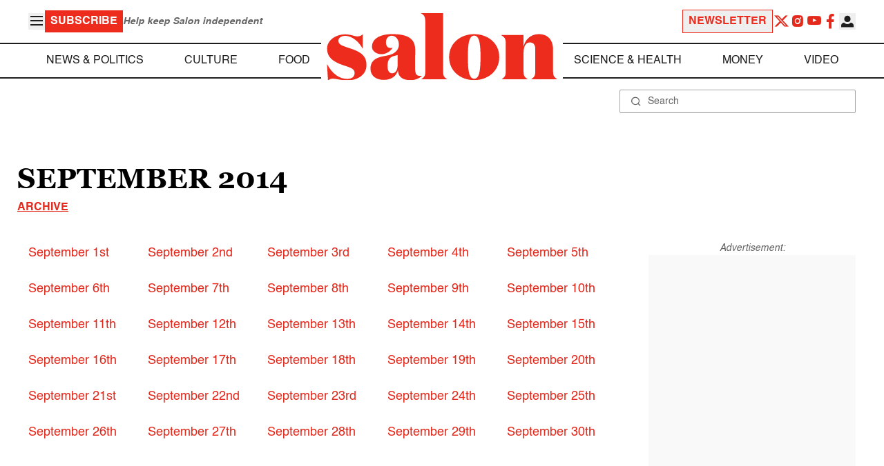

--- FILE ---
content_type: text/css
request_url: https://www.salon.com/app/themes/salon/dist/assets/archive.css?ver=1.0.15
body_size: 1151
content:
.archive-daily-title{margin-bottom:1rem;margin-top:3rem}.archive-daily-title ._title{font-family:Georgia,serif}.archive-daily-title ._title{font-size:31px}.archive-daily-title ._title{font-weight:700}.archive-daily-title ._title{text-transform:uppercase}@media (min-width: 1024px){.archive-daily-title ._title{font-size:35px}}@media (min-width: 1280px){.archive-daily-title ._title{font-size:41px}}.archive-daily-title ._breadcrumb{display:flex}.archive-daily-title ._breadcrumb{flex-wrap:wrap}.archive-daily-title ._breadcrumb{gap:.5rem}.archive-daily-title ._breadcrumb{font-size:0}.archive-daily-title ._breadcrumb{font-weight:700}.archive-daily-title ._breadcrumb{text-transform:uppercase}.archive-daily-title ._breadcrumb li{display:flex}.archive-daily-title ._breadcrumb li{align-items:center}.archive-daily-title ._breadcrumb li{gap:.5rem}.archive-daily-title ._breadcrumb li a{font-size:1rem;line-height:1.5rem}.archive-daily-title ._breadcrumb li a{text-decoration-line:underline}.archive-daily-title ._breadcrumb li:after{font-size:9px}.archive-daily-title ._breadcrumb li:after{--tw-text-opacity: 1;color:rgb(156 163 175 / var(--tw-text-opacity))}.archive-daily-title ._breadcrumb li:after{--tw-content: "▶";content:var(--tw-content)}.archive-daily-title ._breadcrumb li:last-child:after{content:none}.archive-daily-title ._breadcrumb a:hover,.archive-daily-dates a:hover{--tw-text-opacity: 1;color:rgb(228 42 29 / var(--tw-text-opacity))}.archive-daily-list{margin-bottom:1.25rem;font-family:Helvetica,sans-serif;font-size:1.25rem;line-height:1.75rem;font-weight:700}@media (min-width: 1024px){.archive-daily-list{margin-top:-1.25rem}}.archive-daily-list li{border-bottom-width:1px}.archive-daily-list li{--tw-border-opacity: 1;border-color:rgb(229 231 235 / var(--tw-border-opacity))}.archive-daily-list a{display:block}.archive-daily-list a{padding-top:1.5rem;padding-bottom:1.5rem}.archive-daily-list a:hover{--tw-text-opacity: 1;color:rgb(228 42 29 / var(--tw-text-opacity))}.archive-daily-list a:hover{text-decoration-line:none}


--- FILE ---
content_type: application/javascript; charset=utf-8
request_url: https://fundingchoicesmessages.google.com/f/AGSKWxWGobJfBqepbI8rTEYDSldzG9df5mR6jC39wJE9lxZ_KwuGV-n0sfr3bNCIQ6RROa4f0WpP03vzrUuW9xS_Zp3diGEnqDKiniJTvHgzuqIVCOAelygY2V-ofQU_0V9DXb72RpJCR57fHXG9Ub1_mPAxkfTKg7B07qfCTKp61oBlPdUrwC47CdYkwyXw/_/live/ads_-ads-Feature--ad4./banner20468x60./adstatic.
body_size: -1290
content:
window['f5700895-c446-4e63-8754-ced078f06624'] = true;